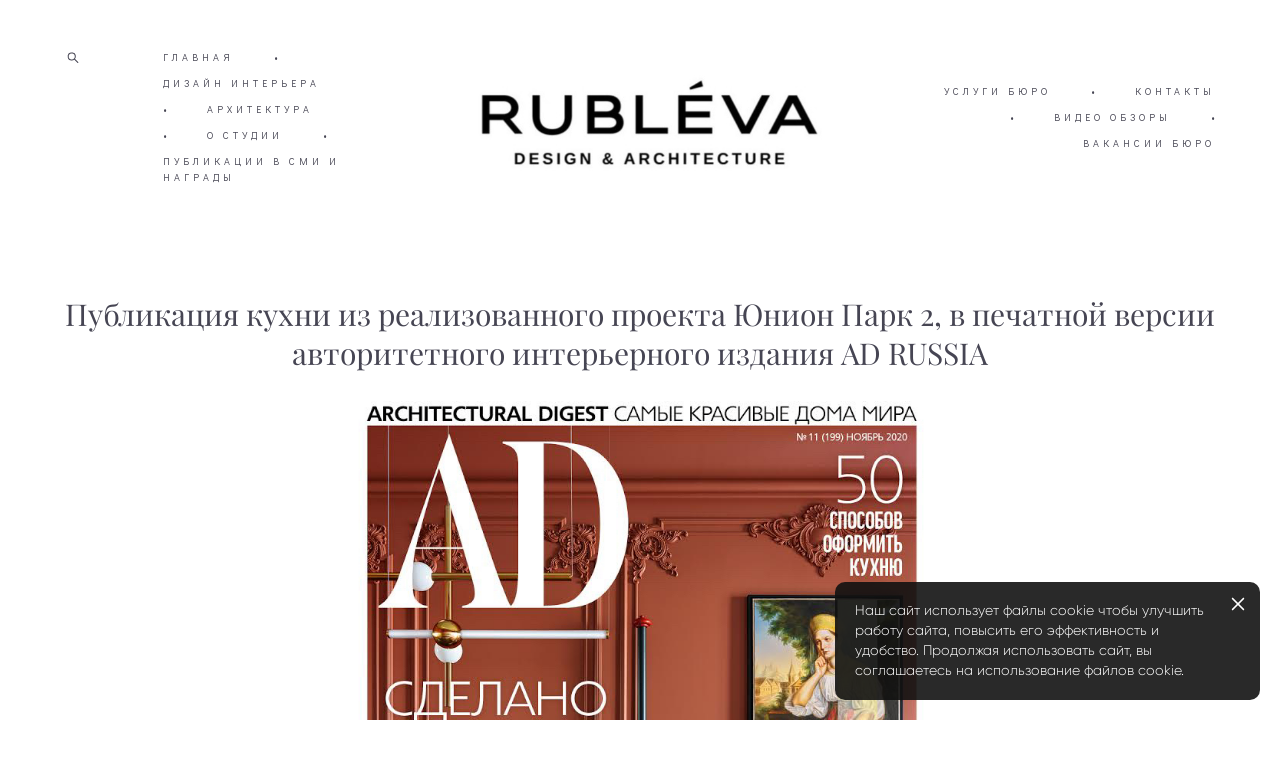

--- FILE ---
content_type: text/html; charset=UTF-8
request_url: https://rubleva-design.ru/kuhnja-junion2-v-ad/post-preview/5070790
body_size: 12411
content:
<!-- Vigbo-cms //cdn-st2.vigbo.com/u47978/60597/ melissa -->
<!DOCTYPE html>
<html lang="ru">
<head>
    <script>var _createCookie=function(e,o,t){var i,n="";t&&((i=new Date).setTime(i.getTime()+864e5*t),n="; expires="+i.toGMTString()),document.cookie=e+"="+o+n+"; path=/"};function getCookie(e){e=document.cookie.match(new RegExp("(?:^|; )"+e.replace(/([\.$?*|{}\(\)\[\]\\\/\+^])/g,"\\$1")+"=([^;]*)"));return e?decodeURIComponent(e[1]):void 0}"bot"==getCookie("_gphw_mode")&&_createCookie("_gphw_mode","humen",0);</script>
    <meta charset="utf-8">
<title>кухня юнион2 в ad</title>
<meta name="keywords" content="" />
<meta name="description" content="Публикация кухни из реализованного проекта Юнион Парк 2, в печатной версии авторитетного интерьерного издания AD RUSSIA..." />
<meta property="og:title" content="кухня юнион2 в ad" />
<meta property="og:description" content="Публикация кухни из реализованного проекта Юнион Парк 2, в печатной версии авторитетного интерьерного издания AD RUSSIA" />
<meta property="og:url" content="https://rubleva-design.ru/kuhnja-junion2-v-ad" />
<meta property="og:type" content="website" />
<meta property="og:image" content="https://cdn-st2.vigbo.com/u47978/60597/blog/5598033/5070790/66462411/1000-rubleva-design-821f2adcc688ad58408979faa6170e20.JPG" />
<meta property="og:image" content="https://cdn-st2.vigbo.com/u47978/60597/blog/5598033/5070790/66462411/1000-rubleva-design-18b99d4782379e52c9c621d6778de927.JPG" />
<meta property="og:image" content="https://cdn-st2.vigbo.com/u47978/60597/logo/u-1670411876.jpeg" />

<meta name="viewport" content="width=device-width, initial-scale=1">
<meta name="robots" content="noindex, nofollow">

	<link rel="shortcut icon" href="//cdn-st2.vigbo.com/u47978/60597/favicon.ico?ver=622b7403814d2" type="image/x-icon" />

<!-- Blog RSS -->

<!-- Preset CSS -->
    <script>window.use_preset = false;</script>

<script>
    window.cdn_paths = {};
    window.cdn_paths.modules = '//cdn-s.vigbo.com/cms/kevin2/site/' + 'dev/scripts/site/';
    window.cdn_paths.site_scripts = '//cdn-s.vigbo.com/cms/kevin2/site/' + 'dev/scripts/';
</script>
    <link href="https://fonts.googleapis.com/css?family=Abel|Alegreya:400,400i,700,700i,800,800i,900,900i|Alex+Brush|Amatic+SC:400,700|Andika|Anonymous+Pro:400i,700i|Anton|Arimo:400,400i,700,700i|Arsenal:400,400i,700,700i|Asap:400,400i,500,500i,600,600i,700,700i|Bad+Script|Baumans|Bitter:100,100i,200,200i,300,300i,400i,500,500i,600,600i,700i,800,800i,900,900i|Brygada+1918:400,700,400i,700i|Cactus+Classical+Serif|Carlito:400,700,400i,700i|Chocolate+Classical+Sans|Comfortaa:300,400,500,600,700|Commissioner:100,200,300,400,500,600,700,800,900|Cormorant:300i,400i,500,500i,600,600i,700i|Cormorant+Garamond:300i,400i,500,500i,600,600i,700i|Cormorant+Infant:300i,400i,500,500i,600,600i,700i|Cousine:400,400i,700,700i|Crafty+Girls|Cuprum:400,400i,700,700i|Days+One|Dela+Gothic+One|Delius+Unicase:400,700|Didact+Gothic|Dosis|EB+Garamond:400i,500,500i,600,600i,700i,800,800i|Euphoria+Script|Exo|Exo+2:100,100i,200,200i,300i,400i,500,500i,600,600i,700i,800,800i,900,900i|Federo|Fira+Code:300,500,600|Fira+Sans:100,100i,200,200i,300i,400i,500,500i,600,600i,700i,800,800i,900,900i|Fira+Sans+Condensed:100,100i,200,200i,300i,400i,500,500i,600,600i,700i,800,800i,900,900i|Forum|Gentium+Book+Plus:400,700,400i,700i|Gentium+Plus:400,700,400i,700i|Geologica:100,200,300,400,500,600,700,800,900|Glegoo:400,700|Golos+Text:400,500,600,700,800,900|Gudea:400,400i,700|Handlee|IBM+Plex+Mono:100,100i,200,200i,300i,400i,500,500i,600,600i,700i|IBM+Plex+Sans:100,100i,200,200i,300i,400i,500,500i,600,600i,700i|IBM+Plex+Serif:100,100i,200,200i,300,300i,400,400i,500,500i,600,600i,700,700i|Inter:100,200,300,400,500,600,700,800,900|Inter+Tight:100,200,300,400,500,600,700,800,900,100i,200i,300i,400i,500i,600i,700i,800i,900i|Istok+Web:400,400i,700,700i|JetBrains+Mono:100,100i,200,200i,300,300i,400,400i,500,500i,600,600i,700,700i,800,800i|Jost:100,100i,200,200i,300,300i,400,400i,500,500i,600,600i,700,700i,800,800i,900,900i|Jura:400,300,500,600,700|Kelly+Slab|Kranky|Krona+One|Leckerli+One|Ledger|Liter|Lobster|Lora:400,400i,700,700i,500,500i,600,600i|Lunasima:400,700|Manrope:200,300,400,500,600,700,800|Marck+Script|Marko+One|Marmelad|Merienda+One|Merriweather:300i,400i,700i,900,900i|Moderustic:300,400,500,600,700,800|Montserrat:300i,400i,500,500i,600,600i,700i,800,800i,900,900i|Montserrat+Alternates:100,100i,200,200i,300,300i,400,400i,500,500i,600,600i,700,700i,800,800i,900,900i|Mulish:200,300,400,500,600,700,800,900,200i,300i,400i,500i,600i,700i,800i,900i|Neucha|Noticia+Text:400,400i,700,700i|Noto+Sans:400,400i,700,700i|Noto+Sans+Mono:100,200,300,400,500,600,700,800,900|Noto+Serif:400,400i,700,700i|Noto+Serif+Display:100,200,300,400,500,600,700,800,900,100i,200i,300i,400i,500i,600i,700i,800i,900i|Nova+Flat|Nova+Oval|Nova+Round|Nova+Slim|Nunito:400,200,200i,300,300i,400i,600,600i,700,700i,800,800i,900,900i|Old+Standard+TT:400i|Open+Sans:300i,400i,600,600i,700i,800,800i|Open+Sans+Condensed:300,300i,700|Oranienbaum|Original+Surfer|Oswald:200,500,600|Oxygen:300|Pacifico|Philosopher:400,400i,700,700i|Piazzolla:100,200,300,400,500,600,700,800,900,100i,200i,300i,400i,500i,600i,700i,800i,900i|Play:400,700|Playfair+Display:400,700,400i,500,500i,600,600i,700i,800,800i,900,900i|Playfair+Display+SC|Poiret+One|Press+Start+2P|Prosto+One|PT+Mono|PT+Sans:400i,700i|PT+Sans+Caption:400,700|PT+Sans+Narrow:400,700|PT+Serif:400i,700i|PT+Serif+Caption:400,400i|Quicksand|Raleway:100,100i,300i,400i,500,500i,600,600i,700i,800,800i,900,900i|Roboto:100,100i,300i,400i,500,500i,700i,900,900i|Roboto+Condensed:300i,400i,700i|Roboto+Mono:100,100i,200,200i,300,300i,400,400i,500,500i,600,600i,700,700i|Roboto+Slab:100,200,500,600,800,900|Rochester|Rokkitt:400,100,300,500,600,700,800,900|Rubik:300i,400i,500,500i,600,600i,700i,800,800i,900,900i|Ruslan+Display|Russo+One|Salsa|Satisfy|Scada:400,400i,700,700i|Snippet|Sofia|Source+Code+Pro:200,300,400,500,600,700,900|Source+Sans+Pro:200,300,400,600,700,900|Source+Serif+Pro:200,200i,300,300i,400,400i,600,600i,700,700i,900,900i|Spectral:200,200i,300,300i,400,400i,500,500i,600,600i,700,700i,800,800i|Stint+Ultra+Expanded|STIX+Two+Text:400,700,400i,700i|Syncopate|Tenor+Sans|Tinos:400,400i,700,700i|Trochut|Ubuntu:300i,400i,500,500i,700i|Ubuntu+Condensed|Ubuntu+Mono:400,400i,700,700i|Unbounded:200,300,400,500,600,700,800,900|Underdog|Unkempt:400,700|Voces|Wix+Madefor+Display:400,500,600,700,800|Wix+Madefor+Text:400,500,600,700,800,400i,500i,600i,700i,800i|Yeseva+One|Ysabeau:100,200,300,400,500,600,700,800,900,100i,200i,300i,400i,500i,600i,700i,800i,900i|Ysabeau+Infant:100,200,300,400,500,600,700,800,900,100i,200i,300i,400i,500i,600i,700i,800i,900i|Ysabeau+Office:100,200,300,400,500,600,700,800,900,100i,200i,300i,400i,500i,600i,700i,800i,900i|Ysabeau+SC:100,200,300,400,500,600,700,800,900|Zen+Old+Mincho&display=swap&subset=cyrillic" rel="stylesheet">
    <!-- Preconnect resource -->
    <link rel="preconnect" href="https://rubleva-design.ru/">
    <link rel="preconnect" href="//cdn-s.vigbo.com/cms/kevin2/site/">
    <link rel="preconnect" href="//cdn-sh.vigbo.com">

    <!-- Preload JS -->
    <link rel="preload" as="script" href="//cdn-s.vigbo.com/cms/kevin2/site/dev/scripts/vendor/jquery-3.3.1.min.js?ver=uzimSt">
    <link rel="preload" as="script" href="//cdn-s.vigbo.com/cms/kevin2/site/prod/js/site.js?ver=uzimSt">

            <!-- React Preload JS -->
        <link rel="preload" as="script" href="//cdn-s.vigbo.com/cms/kevin2/site/prod/js/runtime-main.js?ver=uzimSt">
        <link rel="preload" as="script" href="//cdn-s.vigbo.com/cms/kevin2/site/prod/js/main.chunk.js?ver=uzimSt">
    
    <!-- CORE CSS -->
    
        <!-- SHOP CSS -->
    <link rel="preload" as="style" onload="this.onload=null;this.rel='stylesheet'" href="//cdn-sh.vigbo.com/vigbo-cms/styles/prod/build_shop_front.css?v=yoi6fA">
    <noscript>
        <link rel="stylesheet" type="text/css" href="//cdn-sh.vigbo.com/vigbo-cms/styles/prod/build_shop_front.css?v=yoi6fA">
    </noscript>
    
    <!-- SITE CSS -->
    <link rel="preload" as="style" onload="this.onload=null;this.rel='stylesheet'" href="//cdn-s.vigbo.com/cms/kevin2/site/prod/css/build_cms_front.css?v=yoi6fA">
    <noscript>
        <link rel="stylesheet" type="text/css" href="//cdn-s.vigbo.com/cms/kevin2/site/prod/css/build_cms_front.css?v=yoi6fA">
    </noscript>

        <!-- CUSTOM SHOP CSS -->
    <link rel="preload" as="style" onload="this.onload=null;this.rel='stylesheet'" href="https://rubleva-design.ru/css/custom-shop.css?v=46.747">
    <noscript>
        <link rel="stylesheet" type="text/css" href="https://rubleva-design.ru/css/custom-shop.css?v=46.747">
    </noscript>
    
        <!-- React styles -->
    <link rel="preload" as="style" onload="this.onload=null;this.rel='stylesheet'" href="//cdn-s.vigbo.com/cms/kevin2/site/prod/css/main.chunk.css?ver=uzimSt">
    <noscript>
        <link rel="stylesheet" type="text/css" href="//cdn-s.vigbo.com/cms/kevin2/site/prod/css/main.chunk.css?ver=uzimSt">
    </noscript>
    <!-- /React styles -->
    
    <!-- LIFE CHANGED CSS -->
            <link rel="preload" as="style" onload="this.onload=null;this.rel='stylesheet'" href="https://rubleva-design.ru/css/custom.css?v=46.747">
        <noscript>
            <link rel="stylesheet" type="text/css" href="https://rubleva-design.ru/css/custom.css?v=46.747">
        </noscript>
    
    
                <style>:root{--DE-menu__menu-style-link-color:rgba(0,0,0,0);}</style>
    
    
    <meta name="yandex-verification" content="64a327ffd05abc95" />
<meta name="yandex-verification" content="56eae840cbe2d4de" />
 <meta name="yandex-verification" content="bed58d7fe17652fe" />    <style>
    .adaptive-desktop .custom__content--max-width,
    .adaptive-desktop .md-infoline__wrap {
        max-width: 100%;
    }
</style>
    <script src="//cdn-s.vigbo.com/cms/kevin2/site/dev/scripts/vendor/jquery-3.3.1.min.js?ver=uzimSt"></script>

    </head>


	



    <body data-template="melissa" class="f__preset-box f__site f__2 loading locale_ru melissa mod--search-enable mod--img-logo mod--header-static mod--menu-action-on-scroll mod--menu-load-on-scroll mod--menu-effect-from-top mod--infoline-cross-enable protect-images desktop adaptive-desktop mod--horizontal-menu mod--infoline-disable bot-version js--loading-cascade mod--font-none-preset layout-logo-center--from-logo   " data-preview="">

            
    
        <div class="l-wrap js-wrap">

    <header class="l-header l-header-main js-header-main layout-logo-center--from-logo  ">
    <div class="l-header__wrapper custom__header-decorate-line custom__menu-bg-rgba mod--menubg-nochange custom__header-padding-y mod--show-menu-after-logo-load mod--effect-move-from-top">
        <div class="l-header__cont ">
            <div class="l-header__row">
                <div class="l-header__col0 l-header__col l-header__mobile--box"><!-- mobile menu -->
                    <!-- basket icon for mobile -->
                                            <div class="md-menu__icons mod--right md-menu__li-l1">
                            <!-- Если есть поиск или корзина -->
    <div class="l-header__icons--box f__menu">
        &nbsp; <!-- для выравнивания по вертикали (дублирует размер шрифта) -->

        <div class="l-header__icons--wrap">
            <div class="js--iconBasketWrapper" >
                 <!-- если не только Поиск и есть Магазин -->
                    <!-- то выводим корзину -->
                    <div class="js--iconBasketView  l-header__icon l-header__icon--cart" style="display: none;">
                        <a href='/shop/cart' class='shop-basket--box lnk-cart design_editor-icons' data-id='shop-cart-widget'>
                            <span class='shop-basket'>
                                                                    <!-- Basket 01 -->
                                    <svg xmlns="http://www.w3.org/2000/svg" viewBox="0 0 14.57 17.5"><path class="basket-svg-style basket-svg-edit-round basket-svg-edit-limit" d="M4.58,7.15V3.42A2.69,2.69,0,0,1,7.29.75h0A2.69,2.69,0,0,1,10,3.42V7.15"/><polygon class="basket-svg-style basket-svg-edit-limit" points="13.79 16.75 0.79 16.75 1.33 5.02 13.24 5.02 13.79 16.75"/></svg>

                                                            </span>
                            <span class='shop-cart-widget-amount'>
                                                            </span>
                        </a>
                    </div>
                
            </div>

                            <div class="l-header__icon l-header__icon--search">
                    <a class="searchform__svg js--open_searchform design_editor-icons">
                        <svg xmlns="http://www.w3.org/2000/svg" viewBox="0 0 15.5 17.5"><ellipse class="search-svg-style" cx="5.92" cy="8.01" rx="5.17" ry="5.13"/><line class="search-svg-style" x1="9.59" y1="11.64" x2="14.75" y2="16.75"/></svg>
                    </a>
                </div>
                    </div>

        <!-- Add separator -->
                <div class="md-menu__li-l1 menu-item md-menu__separator f__menu">
            •        </div>
                <!-- -->
    </div>
                        </div>
                                    </div>

                <div class="l-header__col2 l-header__col">
                    <nav class='md-menu clearfix' data-menu-type="origin">

                        <!-- only SEARCH icon -->
                                                    <div class="md-menu__icons mod--left md-menu__li-l1 md-menu__has-separator md-menu__separator-after">
                                <!-- Если есть поиск или корзина -->
    <div class="l-header__icons--box f__menu">
        &nbsp; <!-- для выравнивания по вертикали (дублирует размер шрифта) -->

        <div class="l-header__icons--wrap">
            <div class="js--iconBasketWrapper" style="display: none;">
                
            </div>

                            <div class="l-header__icon l-header__icon--search">
                    <a class="searchform__svg js--open_searchform design_editor-icons">
                        <svg xmlns="http://www.w3.org/2000/svg" viewBox="0 0 15.5 17.5"><ellipse class="search-svg-style" cx="5.92" cy="8.01" rx="5.17" ry="5.13"/><line class="search-svg-style" x1="9.59" y1="11.64" x2="14.75" y2="16.75"/></svg>
                    </a>
                </div>
                    </div>

        <!-- Add separator -->
                <div class="md-menu__li-l1 menu-item md-menu__separator f__menu">
            •        </div>
                <!-- -->
    </div>
                            </div>
                        
                        			<ul class="menu md-menu__main js--menu__main is--level1 		 mod--menu_left"><li  id="4680287" data-id="4680287" class="md-menu__li-l1 menu-item js--menu__li-l1 "><a class="md-menu__href-l1 is--link-level1 f__menu  " href="https://rubleva-design.ru/"  >ГЛАВНАЯ</a></li><li class="md-menu__li-l1 menu-item md-menu__separator f__menu">•</li><li  id="4691384" data-id="4691384" class="md-menu__li-l1 menu-item js--menu__li-l1 "><a class="md-menu__href-l1 is--link-level1 f__menu  " href="https://rubleva-design.ru/designinteriors"  >ДИЗАЙН ИНТЕРЬЕРА </a></li><li class="md-menu__li-l1 menu-item md-menu__separator f__menu">•</li><li  id="6723700" data-id="6723700" class="md-menu__li-l1 menu-item js--menu__li-l1 "><a class="md-menu__href-l1 is--link-level1 f__menu  " href="https://rubleva-design.ru/architecture"  >АРХИТЕКТУРА</a></li><li class="md-menu__li-l1 menu-item md-menu__separator f__menu">•</li><li  id="5149506" data-id="5149506" class="md-menu__li-l1 menu-item js--menu__li-l1 "><a class="md-menu__href-l1 is--link-level1 f__menu  " href="https://rubleva-design.ru/o-studii"  >О СТУДИИ</a></li><li class="md-menu__li-l1 menu-item md-menu__separator f__menu">•</li><li  id="5117564" data-id="5117564" class="md-menu__li-l1 menu-item js--menu__li-l1 "><a class="md-menu__href-l1 is--link-level1 f__menu  " href="https://rubleva-design.ru/pressapr"  >ПУБЛИКАЦИИ В СМИ И НАГРАДЫ </a></li><li class="md-menu__li-l1 menu-item md-menu__separator f__menu">•</li></ul><div class="md-menu-mobile__socials social-icons"><div class="social-icons-wrapper"></div></div>                    </nav>
                </div>

                <div class="l-header__col1 l-header__col l-header__logo--box mod--set-logo-max-width">
                    <div id='logoWrap' class='logo__wrap' data-lt="image">
                        
<div class="logo logo-image">
	<a href="https://rubleva-design.ru/">
		

			
			<img src="[data-uri]"
				 data-src="//cdn-st2.vigbo.com/u47978/60597/logo/u-1670411876.jpeg?v=46.747"
				 alt=""
				 title=""
				 class="copy-protect mod--has-logo2x mod--has-logo1x "
				 						data-src2x="//cdn-st2.vigbo.com/u47978/60597/logo/u-1670412026.jpeg?v=46.747"
						data-width2x="500"
				 			/>
			</a>

</div>
                    </div>
                </div>

                <div class="l-header__col4 l-header__col">
                    <nav class='md-menu clearfix' data-menu-type="origin">

                        			<ul class="menu md-menu__main js--menu__main is--level1 		 mod--menu_left"><li  id="6736978" data-id="6736978" class="md-menu__li-l1 menu-item js--menu__li-l1 "><a class="md-menu__href-l1 is--link-level1 f__menu  " href="https://rubleva-design.ru/tseny-i-uslugi"  >УСЛУГИ БЮРО</a></li><li class="md-menu__li-l1 menu-item md-menu__separator f__menu">•</li><li  id="4680293" data-id="4680293" class="md-menu__li-l1 menu-item js--menu__li-l1 "><a class="md-menu__href-l1 is--link-level1 f__menu  " href="https://rubleva-design.ru/contacts"  >КОНТАКТЫ</a></li><li class="md-menu__li-l1 menu-item md-menu__separator f__menu">•</li><li  id="6961967" data-id="6961967" class="md-menu__li-l1 menu-item js--menu__li-l1 "><a class="md-menu__href-l1 is--link-level1 f__menu  " href="https://rubleva-design.ru/video"  >ВИДЕО ОБЗОРЫ</a></li><li class="md-menu__li-l1 menu-item md-menu__separator f__menu">•</li><li  id="6733523" data-id="6733523" class="md-menu__li-l1 menu-item js--menu__li-l1 "><a class="md-menu__href-l1 is--link-level1 f__menu  " href="https://rubleva-design.ru/Rabotavrublevadesign"  >ВАКАНСИИ БЮРО</a></li><li class="md-menu__li-l1 menu-item md-menu__separator f__menu">•</li></ul><div class="md-menu-mobile__socials social-icons"><div class="social-icons-wrapper"></div></div>
                        <!-- only BASKET icon -->
                                            </nav>
                </div>

                <div class="l-header__col3 l-header__col l-header__ham--box" data-count-pages="9">
    <div class="md-menu__hamburger js-mob-menu-open">
        <svg height="20px" xmlns="http://www.w3.org/2000/svg" viewBox="0 0 18 17.5"><line class="hamburger-svg-style" y1="1" x2="18" y2="1"/><line class="hamburger-svg-style" y1="7" x2="18" y2="7"/><line class="hamburger-svg-style" y1="13" x2="18" y2="13"/></svg>
    </div>
</div>
            </div>
        </div>
    </div>
</header>



        <!-- Mobile menu -->
        <!-- mobile menu -->
<div  data-menu-type="mobile" data-custom-scroll data-set-top="stay-in-window" class="custom__header-decorate-line mod--custom-scroll-hidden mod--custom-scroll-resize md-menu--mobile js--menu--mobile mod--set-top--stop-mobile">
    <div class="md-menu--mobile__cont js--menu-mobile__cont">
                <div class="md-menu__icons mod--right md-menu__li-l1 js--menu__li-l1">
            <!-- Если есть поиск или корзина -->
    <div class="l-header__icons--box f__menu">
        &nbsp; <!-- для выравнивания по вертикали (дублирует размер шрифта) -->

        <div class="l-header__icons--wrap">
            <div class="js--iconBasketWrapper" >
                 <!-- если не только Поиск и есть Магазин -->
                    <!-- то выводим корзину -->
                    <div class="js--iconBasketView  l-header__icon l-header__icon--cart" style="display: none;">
                        <a href='/shop/cart' class='shop-basket--box lnk-cart design_editor-icons' data-id='shop-cart-widget'>
                            <span class='shop-basket'>
                                                                    <!-- Basket 01 -->
                                    <svg xmlns="http://www.w3.org/2000/svg" viewBox="0 0 14.57 17.5"><path class="basket-svg-style basket-svg-edit-round basket-svg-edit-limit" d="M4.58,7.15V3.42A2.69,2.69,0,0,1,7.29.75h0A2.69,2.69,0,0,1,10,3.42V7.15"/><polygon class="basket-svg-style basket-svg-edit-limit" points="13.79 16.75 0.79 16.75 1.33 5.02 13.24 5.02 13.79 16.75"/></svg>

                                                            </span>
                            <span class='shop-cart-widget-amount'>
                                                            </span>
                        </a>
                    </div>
                
            </div>

                            <div class="l-header__icon l-header__icon--search">
                    <a class="searchform__svg js--open_searchform design_editor-icons">
                        <svg xmlns="http://www.w3.org/2000/svg" viewBox="0 0 15.5 17.5"><ellipse class="search-svg-style" cx="5.92" cy="8.01" rx="5.17" ry="5.13"/><line class="search-svg-style" x1="9.59" y1="11.64" x2="14.75" y2="16.75"/></svg>
                    </a>
                </div>
                    </div>

        <!-- Add separator -->
                <div class="md-menu__li-l1 menu-item md-menu__separator f__menu">
            •        </div>
                <!-- -->
    </div>
        </div>
        
        			<ul class="menu md-menu__main js--menu__main is--level1 		 mod--menu_left"><li  id="4680287" data-id="4680287" class="md-menu__li-l1 menu-item js--menu__li-l1 "><a class="md-menu__href-l1 is--link-level1 f__menu  " href="https://rubleva-design.ru/"  >ГЛАВНАЯ</a></li><li  id="4691384" data-id="4691384" class="md-menu__li-l1 menu-item js--menu__li-l1 "><a class="md-menu__href-l1 is--link-level1 f__menu  " href="https://rubleva-design.ru/designinteriors"  >ДИЗАЙН ИНТЕРЬЕРА </a></li><li  id="6723700" data-id="6723700" class="md-menu__li-l1 menu-item js--menu__li-l1 "><a class="md-menu__href-l1 is--link-level1 f__menu  " href="https://rubleva-design.ru/architecture"  >АРХИТЕКТУРА</a></li><li  id="5149506" data-id="5149506" class="md-menu__li-l1 menu-item js--menu__li-l1 "><a class="md-menu__href-l1 is--link-level1 f__menu  " href="https://rubleva-design.ru/o-studii"  >О СТУДИИ</a></li><li  id="5117564" data-id="5117564" class="md-menu__li-l1 menu-item js--menu__li-l1 "><a class="md-menu__href-l1 is--link-level1 f__menu  " href="https://rubleva-design.ru/pressapr"  >ПУБЛИКАЦИИ В СМИ И НАГРАДЫ </a></li><li  id="6736978" data-id="6736978" class="md-menu__li-l1 menu-item js--menu__li-l1 "><a class="md-menu__href-l1 is--link-level1 f__menu  " href="https://rubleva-design.ru/tseny-i-uslugi"  >УСЛУГИ БЮРО</a></li><li  id="4680293" data-id="4680293" class="md-menu__li-l1 menu-item js--menu__li-l1 "><a class="md-menu__href-l1 is--link-level1 f__menu  " href="https://rubleva-design.ru/contacts"  >КОНТАКТЫ</a></li><li  id="6961967" data-id="6961967" class="md-menu__li-l1 menu-item js--menu__li-l1 "><a class="md-menu__href-l1 is--link-level1 f__menu  " href="https://rubleva-design.ru/video"  >ВИДЕО ОБЗОРЫ</a></li><li  id="6733523" data-id="6733523" class="md-menu__li-l1 menu-item js--menu__li-l1 "><a class="md-menu__href-l1 is--link-level1 f__menu  " href="https://rubleva-design.ru/Rabotavrublevadesign"  >ВАКАНСИИ БЮРО</a></li></ul><div class="md-menu-mobile__socials social-icons"><div class="social-icons-wrapper"></div></div>
        <span class="js-close-mobile-menu close-mobile-menu">
        <!--<svg width="20px" height="20px"  xmlns="http://www.w3.org/2000/svg" viewBox="0 0 14.39 17.5"><line class="close-menu-burger" x1="0.53" y1="2.04" x2="13.86" y2="15.37"/><line class="close-menu-burger" x1="0.53" y1="15.37" x2="13.86" y2="2.04"/></svg>-->
            <svg xmlns="http://www.w3.org/2000/svg" width="18" height="18" viewBox="0 0 18 18"><path class="close-menu-burger" fill="none" fill-rule="evenodd" stroke="#fff" stroke-linecap="round" stroke-linejoin="round" stroke-width="1.5" d="M9 9.5l8-8-8 8-8-8 8 8zm0 0l8 8-8-8-8 8 8-8z"/></svg>
        </span>
    </div>
</div>

        <!-- Blog Slider -->
        
        <!-- CONTENT -->
        <div class="l-content l-content--main  desktop ">
            <section id="blog" class="l-content--box blog composite" data-structure="blog-dispatcher" data-blog-type="" data-blog-preview-layout="">
    <div class="">
        <!-- Desktop/Mobile Blog -->
        
                <style>
        #post-content .element-box > .element { padding-bottom: 10px; }

        .composite-content .composite-content-box {
            max-width: 1600px;
            margin: 0 auto;
        }

    </style>

    <script type="text/json" id="blog-options">
        {"sid":"5598033","url":"kuhnja-junion2-v-ad","design":null}    </script>

    <script type="text/json" id="post-form-error-messages">
        {"required":"\u041e\u0431\u044f\u0437\u0430\u0442\u0435\u043b\u044c\u043d\u043e \u043a \u0437\u0430\u043f\u043e\u043b\u043d\u0435\u043d\u0438\u044e","mailerror":"\u0412\u0432\u0435\u0434\u0438\u0442\u0435 \u043a\u043e\u0440\u0440\u0435\u043a\u0442\u043d\u044b\u0439 e-mail","msgInvalidFileExtension":"\u041d\u0435\u0434\u043e\u043f\u0443\u0441\u0442\u0438\u043c\u044b\u0439 \u0444\u043e\u0440\u043c\u0430\u0442 \u0444\u0430\u0439\u043b\u0430 \"{name}\", \u0437\u0430\u0433\u0440\u0443\u0437\u0438\u0442\u0435 \u0444\u0430\u0439\u043b \u0432 \u0444\u043e\u0440\u043c\u0430\u0442\u0435 \"{extensions}\"","msgSizeTooLarge":"\u0424\u0430\u0439\u043b \"{name}\" ({size} KB) \u0441\u043b\u0438\u0448\u043a\u043e\u043c \u0431\u043e\u043b\u044c\u0448\u043e\u0439, \u043c\u0430\u043a\u0441\u0438\u043c\u0430\u043b\u044c\u043d\u044b\u0439 \u0440\u0430\u0437\u043c\u0435\u0440 \u0444\u0430\u0439\u043b\u0430 {maxSize} KB.","msgSumSizeTooLarge":"\u041e\u0431\u0449\u0438\u0439 \u0440\u0430\u0437\u043c\u0435\u0440 \u0444\u0430\u0439\u043b\u043e\u0432 \u043d\u0435 \u0434\u043e\u043b\u0436\u0435\u043d \u043f\u0440\u0435\u0432\u044b\u0448\u0430\u0442\u044c 25 \u041cB","msgDuplicateFile":"\u0424\u0430\u0439\u043b \"{name}\" \u0443\u0436\u0435 \u043f\u0440\u0438\u043a\u0440\u0435\u043f\u043b\u0435\u043d. \u0412\u044b \u043d\u0435 \u043c\u043e\u0436\u0435\u0442\u0435 \u043f\u0440\u0438\u043a\u0440\u0435\u043f\u0438\u0442\u044c 2 \u043e\u0434\u0438\u043d\u0430\u043a\u043e\u0432\u044b\u0445 \u0444\u0430\u0439\u043b\u0430."}    </script>

    <script type="text/json" id="blog-protect-images-options">
        {"message":"","protectImage":"y"}    </script>
    <script>window.widgetPostMapScroll = true;</script>

    <div class="composite-content blog-content sidebar-position-none blog-type-post"
         data-backbone-view="blog-post"
         data-protect-image="Array">
        <!-- composite-content-box -->
        <div class=" blog-content-box">
            

<div class="items">
    <article class="post composite-frontend-post" id="post_5070790">
        <div id="post-content" style="max-width: 100%;">
            <div class="post-body">
<style type="text/css">.adaptive-desktop #section5070790_0 .section__content{min-height:10px;}</style><a id="custom" class="js--anchor" name="custom"></a><div class="md-section js--section" id="section5070790_0">
        
    <div class="section__bg"  ></div><div class="section__content">
			<div class="container custom__content--max-width"><div class="row"><div class="col col-md-24">						<div class="widget" id="widget_66462413" data-id="66462413" data-type="simple-text">
<div class="element simple-text transparentbg" id="w_66462413" style="background-color: transparent; ">
    <div class="text-box text-box-test1  nocolumns" style="max-width: 100%; -moz-column-gap: 10px; -webkit-column-gap: 10px; column-gap: 10px; letter-spacing: 0em; line-height: 1.3;  margin: 0 auto; ">
        <p style="text-align: center;"><span style="font-size:30px;"><span style="font-family:playfair display regular;">Публикация кухни из реализованного проекта Юнион Парк 2, в печатной версии авторитетного интерьерного издания AD RUSSIA</span></span></p>
        
    </div>
</div></div>
			</div></div><div class="row"><div class="col col-md-24">						<div class="widget" id="widget_66462411" data-id="66462411" data-type="post-gallery">
<script type="text/json" class="widget-options">
{"photos":[[{"id":"65471378","width":"800","height":"1000","file":"rubleva-design-821f2adcc688ad58408979faa6170e20.JPG"}],[{"id":"65471380","width":"757","height":"1000","file":"rubleva-design-18b99d4782379e52c9c621d6778de927.JPG"}]],"photoGap":10,"storage":"\/\/cdn-st2.vigbo.com\/u47978\/60597\/blog\/5598033\/5070790\/66462411\/","fullscreen":"n"}</script>
<style>
    .adaptive-desktop #widget_66462411 {
        width: 100%;
    }
    
    
        #w_66462411 .preview__item {
            padding: 5px;
            overflow: hidden;
        }

        #w_66462411 .preview {
            margin: -5px;
        }
    
    #w_66462411 .preview__title {
        color: #000000;
            font-family: "Arial";
        font-size:  12px;
        letter-spacing: 0em;
        line-height: 1.3;
                }

</style>

<!--Start Gallery Type One Photo-->
<style>
    #w_66462411 .mod--gallery-one-photo .skidder-slide {
        background-color: #ffffff;
    }
    #w_66462411 .mod--gallery-one-photo .skidder-clickelement path {
        stroke: #000000;
    }
</style>
<div class="wg-post-gallery mod--gallery-easy">
        <div data-structure="galcategory" id="w_66462411">
        <div data-layout="one-photo" data-widget-id="66462411" class="js--gallery-lenta gallery-lenta mod--gallery-one-photo   ">

            <div id="js--gallery-lenta_66462411" class="gallery-lenta__viewport" data-previewFormGallery="1.5" data-autoplay="n" data-interval="3"  data-effect="slider">
                <div class="skidder-viewport">
                    <div class="skidder-wrapper">
                                                    <div class="slide skidder-slide gallery-image-in " style="background-color: rgba(154,115,110,.7); " data-number="0" data-base-path="//cdn-st2.vigbo.com/u47978/60597/blog/5598033/5070790/66462411/" data-file-name="rubleva-design-821f2adcc688ad58408979faa6170e20.JPG" data-sizes="{&quot;500&quot;:{&quot;w&quot;:&quot;500&quot;,&quot;h&quot;:&quot;625&quot;},&quot;1000&quot;:{&quot;w&quot;:&quot;800&quot;,&quot;h&quot;:&quot;1000&quot;},&quot;2000&quot;:{&quot;w&quot;:&quot;800&quot;,&quot;h&quot;:&quot;1000&quot;}}" data-width="800" data-height="1000" data-dynamic="true">

                                <div class="gallery-squery-bg" style="background-color: rgba(154,115,110,.7); "></div>

                                <img src='[data-uri]' class="js--pin-show gallery-image-in" width="800px" height="1000px" data-base-path="//cdn-st2.vigbo.com/u47978/60597/blog/5598033/5070790/66462411/" data-file-name="rubleva-design-821f2adcc688ad58408979faa6170e20.JPG" alt="" data-sizes="{&quot;500&quot;:{&quot;w&quot;:&quot;500&quot;,&quot;h&quot;:&quot;625&quot;},&quot;1000&quot;:{&quot;w&quot;:&quot;800&quot;,&quot;h&quot;:&quot;1000&quot;},&quot;2000&quot;:{&quot;w&quot;:&quot;800&quot;,&quot;h&quot;:&quot;1000&quot;}}" data-width="800" data-height="1000" data-dynamic="true">
                            </div>
                                                    <div class="slide skidder-slide gallery-image-in " style="background-color: rgba(179,173,159,.7); " data-number="1" data-base-path="//cdn-st2.vigbo.com/u47978/60597/blog/5598033/5070790/66462411/" data-file-name="rubleva-design-18b99d4782379e52c9c621d6778de927.JPG" data-sizes="{&quot;500&quot;:{&quot;w&quot;:&quot;500&quot;,&quot;h&quot;:&quot;661&quot;},&quot;1000&quot;:{&quot;w&quot;:&quot;757&quot;,&quot;h&quot;:&quot;1000&quot;},&quot;2000&quot;:{&quot;w&quot;:&quot;757&quot;,&quot;h&quot;:&quot;1000&quot;}}" data-width="757" data-height="1000" data-dynamic="true">

                                <div class="gallery-squery-bg" style="background-color: rgba(179,173,159,.7); "></div>

                                <img src='[data-uri]' class="js--pin-show gallery-image-in" width="757px" height="1000px" data-base-path="//cdn-st2.vigbo.com/u47978/60597/blog/5598033/5070790/66462411/" data-file-name="rubleva-design-18b99d4782379e52c9c621d6778de927.JPG" alt="" data-sizes="{&quot;500&quot;:{&quot;w&quot;:&quot;500&quot;,&quot;h&quot;:&quot;661&quot;},&quot;1000&quot;:{&quot;w&quot;:&quot;757&quot;,&quot;h&quot;:&quot;1000&quot;},&quot;2000&quot;:{&quot;w&quot;:&quot;757&quot;,&quot;h&quot;:&quot;1000&quot;}}" data-width="757" data-height="1000" data-dynamic="true">
                            </div>
                                            </div>
                    <div class="skidder-prevwrapper skidder-clickwrapper">
                        <div class="skidder-prev skidder-clickelement">
                            <svg xmlns="http://www.w3.org/2000/svg" width="7" height="12" viewBox="0 0 7 12"><path fill="none" fill-rule="evenodd" stroke="#000" stroke-linecap="round" stroke-linejoin="round" stroke-width="1.5" d="M5.25 0.25L0 5.5 5.25 10.75" transform="translate(1 .5)"/></svg>
                        </div>
                    </div>
                    <div class="skidder-nextwrapper skidder-clickwrapper">
                        <div class="skidder-next skidder-clickelement">
                            <svg xmlns="http://www.w3.org/2000/svg" width="7" height="12" viewBox="0 0 7 12"><path fill="none" fill-rule="evenodd" stroke="#000" stroke-linecap="round" stroke-linejoin="round" stroke-width="1.5" d="M5.25 0.25L0 5.5 5.25 10.75" transform="matrix(-1 0 0 1 6 .5)"/></svg>
                        </div>
                    </div>
                </div>
            </div>
        </div>
    </div>
    </div>
<!--End Gallery Type One Photo-->

</div>
			</div></div></div></div></div></div>
        </div>
    </article>
</div>        </div>
        <div class="clearfix"><!-- --></div>
    </div>

    </div>
</section>
<script id="seo-config" type="text/json">[{},{}]</script>

        </div>
        <footer class="l-footer ">
		<a name="footer"></a>
	<div class='md-btn-go-up js-scroll-top'>
		<svg width="6px" height="11px" viewBox="0 0 7 11" version="1.1" xmlns="http://www.w3.org/2000/svg" xmlns:xlink="http://www.w3.org/1999/xlink">
			<g stroke="none" stroke-width="1" fill="none" fill-rule="evenodd">
				<g class='md-btn-go-up-svg-color' transform="translate(-1116.000000, -716.000000)" fill="#ffffff">
					<polygon transform="translate(1119.115116, 721.500000) scale(1, -1) translate(-1119.115116, -721.500000) " points="1116.92791 716 1116 716.9625 1119.71163 720.8125 1120.23023 721.5 1119.71163 722.1875 1116 726.0375 1116.92791 727 1122.23023 721.5"></polygon>
				</g>
			</g>
		</svg>
	</div>
	<div class="l-content l-content--footer desktop">
	<section id="blog2" class="l-content--box blog composite" data-structure="blog-dispatcher">
		<div class="composite-content blog-content sidebar-position-none blog-type-post" data-backbone-view="blog-post" data-protect-image="">
			<div class=" blog-content-box">
				<div class="items">
					<article class="post footer-post" id="post_5070790">
						<div id="post-content" style="max-width: 100%;">
							<div class="post-body" data-structure="footer">
							<div class="post-body">
	<style type="text/css">.adaptive-desktop #section3703664_0 .section__content{min-height:10px;}footer .md-section, footer .copyright #gpwCC, footer .copyright a#gpwCC{color:#424242;}footer.l-footer .section__bg{background-color:#f5f5f5;}footer.l-footer .copyright{background-color:#f5f5f5;}.adaptive-mobile .l-footer, .adaptive-mobile .l-footer p, .adaptive-mobile .copyright__gophotoweb--box{text-align:center !important;}footer.l-footer .copyright__gophotoweb--box{text-align:center;}</style><a id="section5e4cfcb9f3991" class="js--anchor" name="section5e4cfcb9f3991"></a><div class="md-section js--section" id="section3703664_0">
        
    <div class="section__bg"  ></div>
			<div class="section__content">
				<div class="container custom__content--max-width"><div class="row"><div class="col col-md-2"><div class="widget"
	 id="widget_47188961"
	 data-id="47188961"
	 data-type="post-indent">

    <div class="wg-post-indent" id="w_47188961">
    <div class="wg-post-indent__inner" style="width: 100%; height: 10px;"></div>
</div></div>
</div><div class="col col-md-7"><div class="widget"
	 id="widget_47188958"
	 data-id="47188958"
	 data-type="post-indent">

    <div class="wg-post-indent" id="w_47188958">
    <div class="wg-post-indent__inner" style="width: 100%; height: 10px;"></div>
</div></div>
<div class="widget"
	 id="widget_47188970"
	 data-id="47188970"
	 data-type="simple-text">

    
<div class="element simple-text transparentbg" id="w_47188970" style="background-color: transparent; ">
    <div class="text-box text-box-test1  nocolumns" style="max-width: 100%; -moz-column-gap: 10px; -webkit-column-gap: 10px; column-gap: 10px; letter-spacing: 0.05em; line-height: 0.5; font-family: 'Didact Gothic'; font-size: 14px !important;  margin: 0 auto; ">
        <p><span style="font-size:14px;">Наши контакты:</span></p>
        
    </div>
</div></div>
<div class="widget"
	 id="widget_47188973"
	 data-id="47188973"
	 data-type="simple-text">

    
<div class="element simple-text transparentbg" id="w_47188973" style="background-color: transparent; ">
    <div class="text-box text-box-test1  nocolumns" style="max-width: 100%; -moz-column-gap: 10px; -webkit-column-gap: 10px; column-gap: 10px; letter-spacing: 0.05em; line-height: 1.4; font-family: 'Didact Gothic'; font-size: 14px !important;  margin: 0 auto; ">
        <p><a href="mailto:info@rubleva-design.ru ?subject=%D0%A5%D0%BE%D1%87%D1%83%20%D0%B7%D0%B0%D0%BA%D0%B0%D0%B7%D0%B0%D1%82%D1%8C%20%D0%BF%D1%80%D0%BE%D0%B5%D0%BA%D1%82"><span style="font-size:14px;">E-mail: Info@rubleva-design.ru</span></a></p>

<p>&nbsp;</p>

<p>Tel:<a href="tel:8(977)337-26-67">8(977)337-26-67</a></p>

<p>WhatsApp:&nbsp;8(977)337-26-67</p>

<p>Москва, ул. Волхонка 9стр.1</p>
        
    </div>
</div></div>
</div><div class="col col-md-6"><div class="widget"
	 id="widget_47188955"
	 data-id="47188955"
	 data-type="post-indent">

    <div class="wg-post-indent" id="w_47188955">
    <div class="wg-post-indent__inner" style="width: 100%; height: 108px;"></div>
</div></div>
</div><div class="col col-md-7"><div class="widget"
	 id="widget_47188952"
	 data-id="47188952"
	 data-type="post-indent">

    <div class="wg-post-indent" id="w_47188952">
    <div class="wg-post-indent__inner" style="width: 100%; height: 10px;"></div>
</div></div>
<div class="widget"
	 id="widget_47188976"
	 data-id="47188976"
	 data-type="simple-text">

    
<div class="element simple-text transparentbg" id="w_47188976" style="background-color: transparent; ">
    <div class="text-box text-box-test1  nocolumns" style="max-width: 100%; -moz-column-gap: 10px; -webkit-column-gap: 10px; column-gap: 10px; letter-spacing: 0.05em; line-height: 0.5; font-size: 14px !important;  margin: 0 auto; ">
        <p style="text-align: right;"><span style="font-size:14px;">Присоединяйтесь:</span></p>
        
    </div>
</div></div>
<div class="widget"
	 id="widget_47188979"
	 data-id="47188979"
	 data-type="social-icons">

    <div class="element widget-social-icons" id="w_47188979">
	<style>
				#w_47188979 .asi-icon-box { margin: 14px 7px 0 7px; }
		#w_47188979 .social-icons-content {margin: -14px -7px 0;}
							   #w_47188979 .asi-icon-box i { color: #464553; }
				#w_47188979 .asi-icon-box a:hover i { color: #f7d6cd; }
				#w_47188979 .asi-icon-box  a,
							   #w_47188979 .asi-icon-box  i {
														  font-size: 14px;
														  line-height: 14px;
													  }
	</style>

	<div class="widget-content social-icons-content right">
				<div class="asi-icon-box">
			<a href="https://t.me/rublevadesign" target="_blank" rel="noopener">
				<i class="widget-social-icon-telegram"></i>
			</a>
		</div>
				<div class="asi-icon-box">
			<a href="https://www.youtube.com/channel/UCB-wzrQafVq_EH9_P2yBrkw" target="_blank" rel="noopener">
				<i class="widget-social-icon-youtube"></i>
			</a>
		</div>
				<div class="asi-icon-box">
			<a href="https://pin.it/5I4GWEm" target="_blank" rel="noopener">
				<i class="widget-social-icon-pinterest"></i>
			</a>
		</div>
				<div class="asi-icon-box">
			<a href="https://vk.com/club211214173" target="_blank" rel="noopener">
				<i class="widget-social-icon-vkontakte"></i>
			</a>
		</div>
				<div class="asi-icon-box">
			<a href="https://www.houzz.ru/projects/users/rublevadesign" target="_blank" rel="noopener">
				<i class="widget-social-icon-houzz"></i>
			</a>
		</div>
			</div>

</div></div>
</div><div class="col col-md-2"><div class="widget"
	 id="widget_47188949"
	 data-id="47188949"
	 data-type="post-indent">

    <div class="wg-post-indent" id="w_47188949">
    <div class="wg-post-indent__inner" style="width: 100%; height: 10px;"></div>
</div></div>
</div></div><div class="row"><div class="col col-md-24"><div class="widget"
	 id="widget_88987518"
	 data-id="88987518"
	 data-type="simple-text">

    
<div class="element simple-text transparentbg" id="w_88987518" style="background-color: transparent; ">
    <div class="text-box text-box-test1  nocolumns" style="max-width: 100%; -moz-column-gap: 10px; -webkit-column-gap: 10px; column-gap: 10px; letter-spacing: 0.05em; line-height: 1.4;  margin: 0 auto; ">
        <p class="f__2 f__mt-0 f__mb-0" style="text-align: center;">Заказать проект</p>
        
    </div>
</div></div>
<div class="widget"
	 id="widget_88987514"
	 data-id="88987514"
	 data-type="social-icons">

    <div class="element widget-social-icons" id="w_88987514">
	<style>
				#w_88987514 .asi-icon-box { margin: 10px 5px 0 5px; }
		#w_88987514 .social-icons-content {margin: -10px -5px 0;}
							   #w_88987514 .asi-icon-box i { color: #000000; }
				#w_88987514 .asi-icon-box a:hover i { color: #000000; }
				#w_88987514 .asi-icon-box  a,
							   #w_88987514 .asi-icon-box  i {
														  font-size: 24px;
														  line-height: 24px;
													  }
	</style>

	<div class="widget-content social-icons-content center">
				<div class="asi-icon-box">
			<a href="https://wa.me/79773372667" target="_blank" rel="noopener">
				<i class="widget-social-icon-whatsapp"></i>
			</a>
		</div>
			</div>

</div></div>
</div></div><div class="row"><div class="col col-md-24"><div class="widget"
	 id="widget_47188964"
	 data-id="47188964"
	 data-type="post-indent">

    <div class="wg-post-indent" id="w_47188964">
    <div class="wg-post-indent__inner" style="width: 100%; height: 10px;"></div>
</div></div>
</div></div></div></div></div></div>
							</div>
						</div>
					</article>
				</div>
			</div>
		</div>
	</section>
	</div>

	<div class="copyright ">
		<div class="copyright__gophotoweb--box">
			<div class="md-section js--section">
				<div class="section__content">
				<div class="container custom__content--max-width">
										<div class="row">
						<div class="col col-md-24">
                            <a id='gpwCC' href="https://vigbo.com/?utm_source=rubleva-design.ru&utm_medium=footer&utm_campaign=copyright" target="_blank" rel="noopener noreferrer">сайт от vigbo</a>
						</div>
					</div>
				</div>
				</div>
			</div>
		</div>
	</div>
	
</footer>

<!-- Search -->
	
<div class="searchform js--searchform mod--custom-scroll-hidden" data-custom-scroll> <!-- is- -active, is- -fixed -->
    <form>
        <div class="searchform__header">
            <div class="searchform__close-block">
                <div class="searchform__close js--searchform_close design_editor-icons__noresize">
                    <svg class="searchform__close-ico" xmlns="http://www.w3.org/2000/svg" width="18" height="18" viewBox="0 0 18 18"><path class="close-menu-burger de--search__search-icons--stroke" fill="none" fill-rule="evenodd" stroke="#fff" stroke-linecap="round" stroke-linejoin="round" stroke-width="1.5" d="M9 9.5l8-8-8 8-8-8 8 8zm0 0l8 8-8-8-8 8 8-8z"/></svg>
                </div>
            </div>
            <div class="searchform__tbl">
                <div class="searchform__tbl__in">
                    <div class="container">
                        <div class="searchform__push-input">
                            <input class="searchform__input js--searchform_input placeholder-default f__2" maxlength="100" autocomplete="off" type="text" name="searchform" placeholder="Что будем искать?">
                            <span class="searchform__push searchform__svg js--searchform_push design_editor-icons__noresize">
                                <svg xmlns="http://www.w3.org/2000/svg" viewBox="0 0 15.5 17.5"><ellipse class="search-svg-style de--search__search-icons--stroke" cx="5.92" cy="8.01" rx="5.17" ry="5.13"/><line class="search-svg-style de--search__search-icons--stroke" x1="9.59" y1="11.64" x2="14.75" y2="16.75"/></svg>
                            </span>
                            <div class="searchform__before"></div>
                            <div class="searchform__after"></div>
                        </div>
                    </div>
                </div>
            </div>
        </div>
        <div class="searchform__body">
            <div class="container clearfix">
                <div class="searchform__tabs-block">
                    <ul class="searchform__tabs-list clearfix color" data-radio-nav>
                                                                                                                    <li>
                                    <p class="js--sresult-count searchform__result-count active" data-search-type="site"></p>
                                </li>
                                                </ul>
                    <div class="searchform__loading-block js--loading-result-block">
                        <div class="searchform__loading loading"><div class="searchform__dots"><span></span><span></span><span></span></div></div>
                    </div>
                </div>
            </div> <!-- for each tabs active -->
            <!-- To Top -->
            <div class="searchresult__totop js--scroll-top">
                <svg width="6px" height="11px" viewBox="0 0 7 11" version="1.1" xmlns="http://www.w3.org/2000/svg" xmlns:xlink="http://www.w3.org/1999/xlink"><g stroke="none" stroke-width="1" fill-rule="evenodd"><g class="md-btn-go-up-svg-color" transform="translate(-1116.000000, -716.000000)" fill="#000000"><use xlink:href="#totop"/></g></g></svg>
            </div>

            <div class="searchform__body-results js--scrolling js--scrollblock">

                <div class="container container_pt-0">
                    <div class="searchresult" data-radio-cont>
                        <div class="searchresult__item shop-products " data-radio-el="1">
                            <div class="searchresult__container searchresult__shop-container">

                            </div>
                            <div class="clearfix"></div>
                            <div id="nextPageShop" class="searchform__loading js--searchform__loading">
                                <div class="searchform__dots">
                                    <span></span>
                                    <span></span>
                                    <span></span>
                                </div>
                            </div>
                        </div>

                        <div class="searchresult__item active" data-radio-el="3">
                            <div class="searchresult__container searchresult__site-container">

                            </div>
                            <div class="clearfix"></div>
                            <div id="nextPageSite" class="searchform__loading js--searchform__loading">
                                <div class="searchform__dots">
                                    <span></span>
                                    <span></span>
                                    <span></span>
                                </div>
                            </div>
                        </div>

                    </div>
                </div>
            </div>

        </div>
    </form>

    <!-- SVG Icon -->
    <svg class="delete-rule" style="display: none">
        <defs>
            <polygon id="searchform_close" points="15.556 0.682525239 14.849 0 7.778 6.82621777 0.707 0 0 0.682525239 7.071 7.50874301 0 14.3349608 0.707 15.017486 7.778 8.19126825 14.849 15.017486 15.556 14.3349608 8.485 7.50874301"></polygon>
            <polygon id="totop" transform="translate(1119.115116, 721.500000) scale(1, -1) translate(-1119.115116, -721.500000) " points="1116.92791 716 1116 716.9625 1119.71163 720.8125 1120.23023 721.5 1119.71163 722.1875 1116 726.0375 1116.92791 727 1122.23023 721.5"></polygon>
        </defs>
        <path id="searchform_search_1px" data-name="1px" class="cls-1" d="M27.807,27.807a0.556,0.556,0,0,1-.786,0l-6.655-6.655a11.03,11.03,0,1,1,.786-0.786l6.655,6.655A0.556,0.556,0,0,1,27.807,27.807ZM13,3A10,10,0,1,0,23,13,10,10,0,0,0,13,3Z" transform="translate(-2 -2)"/>
        <path id="searchform_search_2px" data-name="2px" class="cls-1" d="M27.713,27.713a0.993,0.993,0,0,1-1.4,0l-6.267-6.267a11.006,11.006,0,1,1,1.4-1.4l6.267,6.267A0.993,0.993,0,0,1,27.713,27.713ZM13,4a9,9,0,1,0,9,9A9,9,0,0,0,13,4Z" transform="translate(-2 -2)"/>
        <path id="searchform_search_3px" data-name="3px" class="cls-1" d="M28.534,28.577a1.641,1.641,0,0,1-2.164,0l-5.932-6.171a12.057,12.057,0,1,1,2.054-2.083l6.043,6.286A1.3,1.3,0,0,1,28.534,28.577ZM13,4a9,9,0,1,0,9,9A9,9,0,0,0,13,4Z" transform="translate(-1 -1)"/>
    </svg>
</div>

<style>
    .searchform .shop-static-grid .static-grid-item .static-grid-cell {margin: 0 0 25px 25px}
</style>

<style>
    </style>

<!-- SVG icons -->
<script id="svg-tmpl-basket-1" type="text/template">
    <!-- Basket 01 -->
    <svg xmlns="http://www.w3.org/2000/svg" viewBox="0 0 14.57 17.5"><path class="basket-svg-style basket-svg-edit-round basket-svg-edit-limit" d="M4.58,7.15V3.42A2.69,2.69,0,0,1,7.29.75h0A2.69,2.69,0,0,1,10,3.42V7.15"/><polygon class="basket-svg-style basket-svg-edit-limit" points="13.79 16.75 0.79 16.75 1.33 5.02 13.24 5.02 13.79 16.75"/></svg>

</script>

<script id="svg-tmpl-basket-2" type="text/template">
    <!-- Basket 02 -->
    <svg xmlns="http://www.w3.org/2000/svg" viewBox="0 0 15.5 17.5"><path class="basket-svg-style basket-svg-edit-round" d="M5,4.48V3.42A2.69,2.69,0,0,1,7.75.75h0a2.69,2.69,0,0,1,2.72,2.67V4.48"/><path class="basket-svg-style basket-svg-edit-round" d="M13.23,16.75h-11A1.51,1.51,0,0,1,.75,15.26s0,0,0-.07l1-10.7h12l1,10.7a1.5,1.5,0,0,1-1.45,1.56Z"/><path class="basket-svg-style basket-svg-edit-round" d="M10.47,7.68h0"/><path class="basket-svg-style basket-svg-edit-round" d="M5,7.68H5"/></svg>

</script>

<script id="svg-tmpl-basket-3" type="text/template">
    <!-- Basket 03 -->
    <svg xmlns="http://www.w3.org/2000/svg" viewBox="0 0 16.5 17.5"><path class="basket-svg-style basket-svg-edit-round" d="M14.14,6.17H2.36S.75,12,.75,13.58A3.19,3.19,0,0,0,4,16.75h8.57a3.19,3.19,0,0,0,3.21-3.17C15.75,12,14.14,6.17,14.14,6.17Z"/><path class="basket-svg-style basket-svg-edit-limit" d="M4.5,5.64C4.5,3,5.59.75,8.25.75S12,3,12,5.64"/></svg>

</script>

<script id="svg-tmpl-basket-4" type="text/template">
    <!-- Basket 04 -->
    <svg xmlns="http://www.w3.org/2000/svg" viewBox="0 0 19.5 17.5"><polyline class="basket-svg-style basket-svg-edit-round" points="1.97 7.15 3.75 16.11 15.75 16.11 17.55 7.15"/><line class="basket-svg-style basket-svg-edit-round basket-svg-edit-limit" x1="7.95" y1="1.17" x2="3.11" y2="6.61"/><line class="basket-svg-style basket-svg-edit-round basket-svg-edit-limit" x1="11.55" y1="1.17" x2="16.41" y2="6.61"/><line class="basket-svg-style basket-svg-edit-round" x1="0.75" y1="6.61" x2="18.75" y2="6.61"/></svg>

</script>

<script id="svg-tmpl-basket-5" type="text/template">
    <!-- Basket 05 -->
    <svg xmlns="http://www.w3.org/2000/svg" viewBox="0 0 18.5 17.5"><polyline class="basket-svg-style basket-svg-edit-round" points="0.75 1.63 3.13 1.63 5.51 12.59 15.95 12.59 17.75 4.63 4.3 4.63"/><ellipse class="basket-svg-style basket-svg-edit-limit" cx="6.64" cy="15.42" rx="1.36" ry="1.33"/><ellipse class="basket-svg-style basket-svg-edit-limit" cx="14.59" cy="15.42" rx="1.36" ry="1.33"/></svg>

</script>
<script type="text/json" id="post-tokens">
    []</script>
        <!-- //// end //// -->

        <!-- Cookie Message -->
        <div class="cookie-message js--cookie-message">
    <div class="cookie-message__fon"></div>
    <div class="cookie-message__close js--cookie-message__close">
        <svg width="14" height="14" viewBox="0 0 14 14" xmlns="http://www.w3.org/2000/svg">
            <g fill="none" fill-rule="evenodd">
                <path d="M0 0h14v14H0z"/>
                <path d="m12.5 1.5-11 11m0-11 11 11" class="cookie-message__close-svg-path" stroke-width="1.5" stroke-linecap="round" stroke-linejoin="round"/>
            </g>
        </svg>
    </div>

    <div class="cookie-message__container">
                    <div class="cookie-message__content f__3">
                Наш сайт использует файлы cookie чтобы улучшить работу сайта, повысить его эффективность и удобство. Продолжая использовать сайт, вы соглашаетесь на использование файлов cookie.            </div>

                    
    </div>

</div>

    </div>

        <script src="//cdn-s.vigbo.com/cms/kevin2/site/prod/js/site.js?ver=uzimSt"></script>
    
    <!-- Yandex.Metrika informer -->
<a href="https://metrika.yandex.ru/stat/?id=97138212&amp;from=informer"
target="_blank" rel="nofollow"><img src="https://informer.yandex.ru/informer/97138212/3_1_FFFFFFFF_EFEFEFFF_0_pageviews"
style="width:88px; height:31px; border:0;" alt="Яндекс.Метрика" title="Яндекс.Метрика: данные за сегодня (просмотры, визиты и уникальные посетители)" class="ym-advanced-informer" data-cid="97138212" data-lang="ru" /></a>
<!-- /Yandex.Metrika informer -->

<!-- Yandex.Metrika counter -->
<script type="text/javascript" >
   (function(m,e,t,r,i,k,a){m[i]=m[i]||function(){(m[i].a=m[i].a||[]).push(arguments)};
   m[i].l=1*new Date();
   for (var j = 0; j < document.scripts.length; j++) {if (document.scripts[j].src === r) { return; }}
   k=e.createElement(t),a=e.getElementsByTagName(t)[0],k.async=1,k.src=r,a.parentNode.insertBefore(k,a)})
   (window, document, "script", "https://mc.yandex.ru/metrika/tag.js", "ym");

   ym(97138212, "init", {
        clickmap:true,
        trackLinks:true,
        accurateTrackBounce:true
   });
</script>
<noscript><div><img src="https://mc.yandex.ru/watch/97138212" style="position:absolute; left:-9999px;" alt="" /></div></noscript>
<!-- /Yandex.Metrika counter -->    <script> var jst_default = 1;</script>
    <div class="global-site-info" data-info='{"bid" : "60597", "img_load_effect" : "cascade", "infoline_cross" : "true", "is_page_blog_post" : "", "is_shop_page" : "", "lang" : "ru", "logo" : "image", "menu_after_slider" : "", "menu_align_content" : "", "menu_decoration_line" : "", "menu_layout" : "logo-center--from-logo", "menu_load_effect" : "1", "menu_move_effect" : "load-on-scroll", "menu_transparent" : "", "minicart": "", "mobile" : "", "protect_images" : "y", "repo" : "cms", "server" : "", "sid" : "123557", "site_name" : "melissa", "static_path" : "cdn-st2.vigbo.com", "structure_type" : "composite", "tablet" : "", "uid" : "u47978"}'></div>
             <!-- +React scripts -->
        <div id="checkout-modal-root" data-cssvariables-styling="true"></div>
        <div id="minicart-root" data-cssvariables-styling="true"></div>
        <script src="//cdn-s.vigbo.com/cms/kevin2/site/prod/js/runtime-main.js?ver=uzimSt"></script>
        <script src="//cdn-s.vigbo.com/cms/kevin2/site/prod/js/main.chunk.js?ver=uzimSt"></script>
        <!-- -React scripts -->
    </body>
</html>


--- FILE ---
content_type: text/css
request_url: https://rubleva-design.ru/css/custom-shop.css?v=46.747
body_size: 2909
content:
:root{--DE-shop__shop-category--menu-font:'Helvetica';--DE-shop__shop-category--font-size:12px;--DE-shop__shop-category--color-default:rgba(71, 70, 84, 1);--DE-shop__shop-category--color-active:rgba(199, 199, 199, 1);--DE-shop__shop-category--color-hover:rgba(247, 214, 205, 1);--DE-shop__shop-category--category-name-text__style:normal;--DE-shop__shop-category--category-name-text__weight:regular;--DE-shop__shop-category--category-char-distance:em;--DE-shop__shop-category--category-line-distance:em;--DE-shop__shop-category--sub-font-size:12px;--DE-shop__shop-category--sub-color-default:rgba(158, 158, 158, 1);--DE-shop__shop-category--sub-color-active:rgba(61, 61, 61, 1);--DE-shop__shop-category--sub-color-hover:rgba(125, 125, 125, 1);--DE-shop__shop-category--sub-name-text__style:normal;--DE-shop__shop-category--sub-name-text__weight:regular;--DE-shop__shop-category--sub-char-distance:em;--DE-shop__shop-category--sub-line-distance:em;--DE-shop__shop-category--sub-bg-color:rgba(250, 250, 250, 1);--DE-shop__shop-category--breadcrumbs-font:'Helvetica';--DE-shop__shop-category--breadcrumbs-font-size:12px;--DE-shop__shop-category--breadcrumbs-color:;--DE-shop__shop-category--breadcrumbs-color-hover:;--DE-shop__shop-category--breadcrumbs__style:normal;--DE-shop__shop-category--breadcrumbs__weight:;--DE-shop__shop-category--breadcrumbs-letter-spacing:em;--DE-shop__shop-category--breadcrumbs-line-distance:em;--DE-shop__shop-catalog--width__pixel:1200px;--DE-shop__shop-catalog--width__percent:%;--DE-shop__shop-catalog--font-size:14px;--DE-shop__shop-catalog--name-color:rgba(99, 99, 99, 1);--DE-shop__shop-catalog--price-color:rgba(168, 168, 168, 1);--DE-shop__shop-catalog--discount-color:rgba(99, 99, 99, 1);--DE-shop__shop-catalog--note-color:rgba(128, 128, 128, 1);--DE-shop__shop-catalog--category-desc-color:rgba(168, 165, 165, 1);--DE-shop__shop-catalog--preview-bg:rgba(214, 214, 214,0.9);--DE-shop__shop-catalog--cart-in-color:rgba(99, 99, 99, 1);--DE-shop__shop-catalog--cart-in-color-hover:rgba(168, 168, 168, 1);--DE-shop__shop-catalog--bg-color-cart-in:rgba(214, 214, 214, 1);--DE-shop__shop-catalog--bg-color-cart-in-hover:rgba(214, 214, 214, 1);--DE-shop__shop-product--width__pixel:1200px;--DE-shop__shop-product--width__percent:%;--DE-shop__shop-product--page-font:'Helvetica';--DE-shop__shop-product--name-font-size:28px;--DE-shop__shop-product--name-color:rgba(94, 94, 94, 1);--DE-shop__shop-product--desc-font-size:14px;--DE-shop__shop-product--price-font-size:18px;--DE-shop__shop-product--price-color:rgba(148, 148, 148, 1);--DE-shop__shop-product--discount-font-size:18px;--DE-shop__shop-product--discount-color:rgba(94, 94, 94, 1);--DE-shop__shop-product--desc-color:rgba(122, 122, 122, 1);--DE-shop__shop-product--available-count-font-size:14px;--DE-shop__shop-product--available-count-color:rgba(255, 255, 255, 1);--DE-shop__shop-product--fsbox-bg:#ffffff;--DE-shop__shop-order--page-font:'Helvetica';--DE-shop__shop-order--header-font-size:20px;--DE-shop__shop-order--header-color:rgba(77, 77, 77, 1);--DE-shop__shop-order--header-th-font-size:12px;--DE-shop__shop-order--header-th-color:rgba(189, 189, 189, 1);--DE-shop__shop-order--border-color:rgba(232, 232, 232, 1);--DE-shop__shop-order--desc-font-size:12px;--DE-shop__shop-order--desc-color:rgba(0, 0, 0, 1);--DE-shop__shop-order--sku-font-size:12px;--DE-shop__shop-order--sku-color:rgba(102, 102, 102, 1);--DE-shop__shop-order--total-price-font-size:18px;--DE-shop__shop-order--total-price-color:rgba(0, 0, 0, 1);--DE-shop__shop-order--info-font-size:12px;--DE-shop__shop-order--info-color:rgba(120, 120, 120, 1);--DE-shop__shop-order--promo-font-size:12px;--DE-shop__shop-order--payment-font-size:12px;--DE-shop__shop-order--payment-color:rgba(0, 0, 0, 1);--DE-shop__shop-preorder--form-title-font-size:px;--DE-shop__shop-preorder--form-title-text-color:;--DE-shop__shop-preorder--form-description-font-size:px;--DE-shop__shop-preorder--form-description-text-color:}body.adaptive-desktop .l-content--box-shop.shopIndexPage .custom__content--max-width,body.adaptive-desktop .l-content--box-shop.shopCategoryPage .custom__content--max-width{max-width:var(--DE-shop__shop-catalog--width__pixel)}body.adaptive-desktop .l-content--box-shop.shopProductPage .custom__content--max-width{max-width:var(--DE-shop__shop-product--width__pixel)}.de--shop-menu__li-level-1{font-size:var(--DE-shop__shop-category--font-size);color:var(--DE-shop__shop-category--color-default);fill:var(--DE-shop__shop-category--color-default)}.shop-products nav.shop-menu li.separator,.shop-product nav.shop-menu li.separator{font-size:var(--DE-shop__shop-category--font-size);line-height:var(--DE-shop__shop-category--font-size)}.de--shop-menu__li-level-1{font-style:var(--DE-shop__shop-category--category-name-text__style);font-weight:var(--DE-shop__shop-category--category-name-text__weight);letter-spacing:var(--DE-shop__shop-category--category-char-distance);line-height:var(--DE-shop__shop-category--category-line-distance)}.de--shop-menu__li-level-2{font-style:var(--DE-shop__shop-category--sub-name-text__style);font-weight:var(--DE-shop__shop-category--sub-name-text__weight);letter-spacing:var(--DE-shop__shop-category--sub-char-distance);font-size:var(--DE-shop__shop-category--sub-font-size);line-height:var(--DE-shop__shop-category--sub-font-size);color:var(--DE-shop__shop-category--sub-color-default);line-height:var(--DE-shop__shop-category--sub-line-distance)}.shop-menu-item.active .shop-menu__href-level-1{color:var(--DE-shop__shop-category--color-active)}.de--shop-menu__li-level-1:not(.separator):hover{color:var(--DE-shop__shop-category--color-hover);fill:var(--DE-shop__shop-category--color-hover)}.shop-menu-item.active>.shop-menu__href-level-2,.md-shopsort__el.active .de--shop-menu__li-level-2{color:var(--DE-shop__shop-category--sub-color-active)}.de--shop-menu__li-level-2:hover{color:var(--DE-shop__shop-category--sub-color-hover)!important}.de--shop-menu__dropdown__bg{background:var(--DE-shop__shop-category--sub-bg-color)}.mod--font-none-preset .shop-products .products-list .product{font-size:var(--DE-shop__shop-catalog--font-size);line-height:var(--DE-shop__shop-catalog--font-size)}.shop-products .products-list .product-price{color:var(--DE-shop__shop-catalog--price-color)}.shop-products .products-list .product-name{color:var(--DE-shop__shop-catalog--name-color)}.shop-products .products-list .product-price-discount{color:var(--DE-shop__shop-catalog--discount-color)}.shop-products .products-list .product-note{color:var(--DE-shop__shop-catalog--note-color)}.shop-static-grid.product-meta-above .static-grid-item .static-grid-cell .description,.shop-static-grid .static-grid-item .static-grid-cell:hover .image{background-color:var(--DE-shop__shop-catalog--preview-bg)}.shop-product{font-family:var(--DE-shop__shop-product--page-font)!important}.mod--font-none-preset .de--shop-breadcrumbs__font-family{font-family:var(--DE-shop__shop-category--breadcrumbs-font)}.mod--font-none-preset .l-content--box-shop .shop-bread-crumbs,.mod--font-none-preset .l-content--box-shop .shop-bread-crumbs a,.mod--font-none-preset .l-content--box-shop .shop-bread-crumbs{font-size:var(--DE-shop__shop-category--breadcrumbs-font-size);line-height:var(--DE-shop__shop-category--breadcrumbs-font-size)}.l-content--box-shop .shop-bread-crumbs,.l-content--box-shop .shop-bread-crumbs a{color:var(--DE-shop__shop-category--breadcrumbs-color)}.l-content--box-shop .shop-bread-crumbs a:hover{color:var(--DE-shop__shop-category--breadcrumbs-color-hover)}.mod--font-none-preset .l-content--box-shop .shop-bread-crumbs,.mod--font-none-preset .l-content--box-shop .shop-bread-crumbs a{letter-spacing:var(--DE-shop__shop-category--breadcrumbs-letter-spacing)}.mod--font-none-preset .l-content--box-shop .shop-bread-crumbs,.mod--font-none-preset .l-content--box-shop .shop-bread-crumbs a,.mod--font-none-preset .l-content--box-shop .shop-bread-crumbs{line-height:var(--DE-shop__shop-category--breadcrumbs-line-distance)}.shop-product .description h1.name,.shop-product .description h3.name{font-size:var(--DE-shop__shop-product--name-font-size);line-height:var(--DE-shop__shop-product--name-font-size)}.shop-product .shop-product__vendor-code,.shop-product .description .text,.shop-product .additional_product_info.text{font-size:var(--DE-shop__shop-product--desc-font-size)}.shop-product .description .name{color:var(--DE-shop__shop-product--name-color)}.de--product-color{fill:var(--DE-shop__shop-product--name-color);color:var(--DE-shop__shop-product--name-color)}.mod--font-none-preset .shop-product .description .price{font-size:var(--DE-shop__shop-product--price-font-size)}.shop-product .description .price{color:var(--DE-shop__shop-product--price-color)}.mod--font-none-preset .shop-product .description .price .product-price-discount{font-size:var(--DE-shop__shop-product--discount-font-size)}.shop-product .description .price .product-price-discount{color:var(--DE-shop__shop-product--discount-color)}.shop-product .shop-product__vendor-code,.shop-product .description .text,.shop-product .additional_product_info{color:var(--DE-shop__shop-product--desc-color)}.shop-product .product-params .product-count{font-size:var(--DE-shop__shop-product--available-count-font-size)}.shop-product .product-params .product-count{color:var(--DE-shop__shop-product--available-count-color)}.shop-product .description .cart-panel .shop_cart_link:hover .lnk-cart,.shop-product .description .cart-panel .shop_cart_link:hover .shop-basket{opacity:.7}.shop-fsbox{background-color:var(--DE-shop__shop-product--fsbox-bg)}.de--shopcart__page-font{font-family:var(--DE-shop__shop-order--page-font)!important}.mod--font-none-preset .de--shopcart__header-font-size{font-size:var(--DE-shop__shop-order--header-font-size)}.de--shopcart__header-color{color:var(--DE-shop__shop-order--header-color)}.mod--font-none-preset .de--shopcart__header-th-font-size{font-size:var(--DE-shop__shop-order--header-th-font-size)!important}.de--shopcart__header-th-color{color:var(--DE-shop__shop-order--header-th-color)!important}.de--shopcart__desc-font-size{font-size:var(--DE-shop__shop-order--desc-font-size)}.md-shopcart .de--shopcart__desc-color{color:var(--DE-shop__shop-order--desc-color)}.de--shopcart__border-color{border-color:var(--DE-shop__shop-order--border-color)}.popup__overlay .popup .textbox{border:2px solid var(--DE-shop__shop-order--border-color)}.shop-cart-tbl-column-title,.shop-cart-tbl-column-body,.shop-cart-tbl-column-body.shop-cart-tbl-totals{border-bottom-color:var(--DE-shop__shop-order--border-color)}.de--shopcart__info-font-size{font-size:var(--DE-shop__shop-order--info-font-size)}.de--shopcart__info-color{color:var(--DE-shop__shop-order--info-color)}.de--shopcart__sku-font-size{font-size:var(--DE-shop__shop-order--sku-font-size)}.de--shopcart__sku-color{color:var(--DE-shop__shop-order--sku-color)}.de--shopcart__total-price-font-size{font-size:var(--DE-shop__shop-order--total-price-font-size)}.de--shopcart__total-price-color{color:var(--DE-shop__shop-order--total-price-color)}#inputs-form .submit-button{background:var(--DE-form-settings__button-color);color:var(--DE-form-settings__button-text-color)}#inputs-form .submit-button:hover{opacity:.7;opacity:.7}.mod--font-none-preset #inputs-form .submit-button{font-size:var(--DE-form-settings__button-font-size)}.mod--font-none-preset .shop-cart #inputs-form .textbox{font-size:var(--DE-form-settings__field-font-size)}#inputs-form input::-webkit-input-placeholder{color:var(--DE-form-settings__field-text-color)!important}#shop-promo-code::-webkit-input-placeholder{color:var(--DE-form-settings__field-text-color)!important}#inputs-form textarea::-webkit-input-placeholder{color:var(--DE-form-settings__field-text-color)!important}#inputs-form input::-moz-placeholder{color:var(--DE-form-settings__field-text-color)!important}#shop-promo-code::-moz-placeholder{color:var(--DE-form-settings__field-text-color)!important}#inputs-form textarea::-moz-placeholder{color:var(--DE-form-settings__field-text-color)!important}#inputs-form input,#inputs-form textarea,#shop-promo-code,#inputs-form .select-label,#inputs-form select,#inputs-form label{color:var(--DE-form-settings__field-text-color)}.de--shopcart__promo-font-size{font-size:var(--DE-shop__shop-order--promo-font-size)}.de--shopcart__payment-font-size{font-size:var(--DE-shop__shop-order--payment-font-size)}.de--shopcart__payment-color{color:var(--DE-shop__shop-order--payment-color)}#shop-product-lnk-back-wrapper:hover>#shop-product-lnk-back,#shop-product-lnk-back-wrapper:hover>#shop-product-arrow-back{opacity:.7}.shop-products .shop-category-description{color:var(--DE-shop__shop-catalog--category-desc-color)}.de--shop-menu__li-level-1,.de--shop-menu__li-level-2{font-family:var(--DE-shop__shop-category--menu-font),Verdana,Arial,sans-serif}.shop-add-to-cart__catalog-btn svg path{fill:var(--DE-shop__shop-catalog--cart-in-color)}.shop-add-to-cart__catalog-btn{background:var(--DE-shop__shop-catalog--bg-color-cart-in)}.shop-add-to-cart__catalog-btn:hover svg path{fill:var(--DE-shop__shop-catalog--cart-in-color-hover)}.adaptive-desktop .shop-add-to-cart__catalog-btn:hover{background:var(--DE-shop__shop-catalog--bg-color-cart-in-hover)}.pre_order_form .pre-order-form-title{font-size:var(--DE-shop__shop-preorder--form-title-font-size)}.pre_order_form .pre-order-form-title{color:var(--DE-shop__shop-preorder--form-title-text-color)}.mod--font-none-preset .pre_order_form .pre-order-form-description{font-size:var(--DE-shop__shop-preorder--form-description-font-size)}.pre_order_form .pre-order-form-description{color:var(--DE-shop__shop-preorder--form-description-text-color)}:root{--DE-form-settings__field-between-distance:10px;--DE-form-settings__field-bg-color:rgba(255, 255, 255, 0);--DE-form-settings__field-bg-color-rgb:rgb(255,255,255);--DE-form-settings__field-border-color:rgba(232, 232, 232, 1);--DE-form-settings__field-border-width:1px;--DE-form-settings__field-text-color:rgba(79, 77, 77, 1);--DE-form-settings__field-focus-text-color:rgba(79, 77, 77, 1);--DE-form-settings__field-without-text-color:rgba(79, 77, 77, 1);--DE-form-settings__field-font:'Helvetica';--DE-form-settings__field-font-size:11px;--DE-form-settings__field-label-font-size:11px;--DE-form-settings__field-text-style:bold;--DE-form-settings__field-letter-spacing:0.05em;--DE-form-settings__field-type:square;--DE-form-settings__placeholder-type:hide}:root{--DE-form-settings__button-type:circle;--DE-form-settings__button-distance-to-form:20px;--DE-form-settings__button-align:left;--DE-form-settings__button-color:rgba(94, 94, 94, 1);--DE-form-settings__button-hover-color:rgba(97, 97, 97, 0.77);--DE-form-settings__button-border-color:rgba(227, 227, 227, 1);--DE-form-settings__button-border-width:0px;--DE-form-settings__button-hover-border-color:rgba(227, 227, 227, 1);--DE-form-settings__button-hover-border-width:0px;--DE-form-settings__button-text-color:rgba(255, 255, 255, 1);--DE-form-settings__button-hover-text-color:rgba(255, 255, 255, 1);--DE-form-settings__button-font:'Helvetica';--DE-form-settings__button-font-size:11px;--DE-form-settings__button-text-style:bold;--DE-form-settings__button-letter-spacing:0em;--DE-form-settings__button-paddings:20px;--DE-form-settings__button-fullwidth:100%}.mod--font-none-preset [data-cssvariables-styling="true"] .form__field-box:not(.stop-form-typo) *:not(.stop-form-typo__inner) *:not(.form__btn_cont){font-family:var(--DE-form-settings__field-font)!important;font-size:var(--DE-form-settings__field-font-size);font-weight:var(--DE-form-settings__field-text-style)!important;font-style:var(--DE-form-settings__field-text-style)!important;letter-spacing:var(--DE-form-settings__field-letter-spacing)}[data-cssvariables-styling="true"] .form__field-box .form__field-indent{padding-bottom:var(--DE-form-settings__field-between-distance)!important}[data-cssvariables-styling="true"] .form__field-indent-side{margin-left:var(--DE-form-settings__field-between-distance)!important}[data-cssvariables-styling="true"] .form__btn-box{padding-top:var(--DE-form-settings__button-distance-to-form)}[data-cssvariables-styling="true"] .form__field_bg{background-color:var(--DE-form-settings__field-bg-color)!important}[data-cssvariables-styling="true"] .form__field_bg-select{background-color:var(--DE-form-settings__field-bg-color-rgb)!important}[data-cssvariables-styling="true"] .form__field_bdc{border-color:var(--DE-form-settings__field-border-color)}[data-cssvariables-styling="true"] .form__field_c{color:var(--DE-form-settings__field-focus-text-color)!important;fill:var(--DE-form-settings__field-focus-text-color)!important}[data-cssvariables-styling="true"] textarea{color:var(--DE-form-settings__field-focus-text-color)!important}[data-cssvariables-styling="true"] .form__field-box_textarea .form__placeholder-box.form__field_bg{background-color:transparent!important}[data-cssvariables-styling="true"] .selectize-input:after{border-top-color:var(--DE-form-settings__field-text-color)!important}[data-cssvariables-styling="true"] .selectize-input.dropdown-active:after{border-bottom-color:var(--DE-form-settings__field-text-color)!important}[data-cssvariables-styling="true"] .selectize-input.full:after{border-top-color:var(--DE-form-settings__field-focus-text-color)!important}[data-cssvariables-styling="true"] .selectize-input.full.dropdown-active:after{border-bottom-color:var(--DE-form-settings__field-focus-text-color)!important}[data-cssvariables-styling="true"] .selectize-dropdown .option:before{border-color:var(--DE-form-settings__field-text-color)!important}[data-cssvariables-styling="true"] .ps__thumb-y,select[data-scroll-type="css"]+.selectize-control .selectize-dropdown::-webkit-scrollbar-thumb{background-color:var(--DE-form-settings__field-focus-text-color)!important}[data-cssvariables-styling="true"] select[data-scroll-type="css"]+.selectize-control .selectize-dropdown{scrollbar-color:var(--DE-form-settings__field-focus-text-color) transparent!important}[data-cssvariables-styling="true"] .form__placeholder{color:var(--DE-form-settings__field-text-color)!important}[data-cssvariables-styling="true"] .form__field_field.mod--change~.form__placeholder{font-size:var(--DE-form-settings__field-label-font-size)!important}[data-cssvariables-styling="true"] .form-settings[data-placeholder-type="move"]~* .selectize-input.dropdown-active .selectize-placeholder{font-size:var(--DE-form-settings__field-label-font-size)!important}[data-cssvariables-styling="true"] .form-settings[data-placeholder-type="move"]~* .selectize-input.full .selectize-placeholder{font-size:var(--DE-form-settings__field-label-font-size)!important}[data-cssvariables-styling="true"] .form__textarea_tarea.mod--change~* .form__placeholder{font-size:var(--DE-form-settings__field-label-font-size)!important}[data-cssvariables-styling="true"] .form__field::-moz-placeholder{color:var(--DE-form-settings__field-text-color)!important;opacity:1}[data-cssvariables-styling="true"] .form__field:-ms-input-placeholder{color:var(--DE-form-settings__field-text-color)!important}[data-cssvariables-styling="true"] .form__field::-webkit-input-placeholder{color:var(--DE-form-settings__field-text-color)!important}[data-cssvariables-styling="true"] .form__textarea_tarea::-moz-placeholder{color:var(--DE-form-settings__field-text-color)!important;opacity:1}[data-cssvariables-styling="true"] .form__textarea_tarea:-ms-input-placeholder{color:var(--DE-form-settings__field-text-color)!important}[data-cssvariables-styling="true"] .form__textarea_tarea::-webkit-input-placeholder{color:var(--DE-form-settings__field-text-color)!important}[data-cssvariables-styling="true"] .selectize-placeholder{color:var(--DE-form-settings__field-text-color)!important}[data-cssvariables-styling="true"] .form__checkbox_checkbox:after{border-color:var(--DE-form-settings__field-focus-text-color)!important}[data-cssvariables-styling="true"] .form__checkbox_text span{color:var(--DE-form-settings__field-without-text-color)!important}[data-cssvariables-styling="true"] .form__btn-box{text-align:var(--DE-form-settings__button-align)}[data-cssvariables-styling="true"] .form__btn{color:var(--DE-form-settings__button-text-color)!important;width:var(--DE-form-settings__button-fullwidth)!important}[data-cssvariables-styling="true"] .form__btn-box .form__btn .form__btn_cont{font-size:var(--DE-form-settings__button-font-size)!important;font-weight:var(--DE-form-settings__button-text-style)!important;font-style:var(--DE-form-settings__button-text-style)!important;font-family:var(--DE-form-settings__button-font)!important;letter-spacing:var(--DE-form-settings__button-letter-spacing)}[data-cssvariables-styling="true"] .form__btn:hover{color:var(--DE-form-settings__button-hover-text-color)!important}[data-cssvariables-styling="true"] .form__btn:after{background-color:var(--DE-form-settings__button-color)!important;border:var(--DE-form-settings__button-border-width) solid var(--DE-form-settings__button-border-color)!important}[data-cssvariables-styling="true"] .form__btn:hover:after{background-color:var(--DE-form-settings__button-hover-color)!important;border-width:var(--DE-form-settings__button-hover-border-width)!important;border-style:solid;border-color:var(--DE-form-settings__button-hover-border-color)!important}[data-cssvariables-styling="true"] .form__btn-box .form__btn span{padding-left:var(--DE-form-settings__button-letter-spacing)}